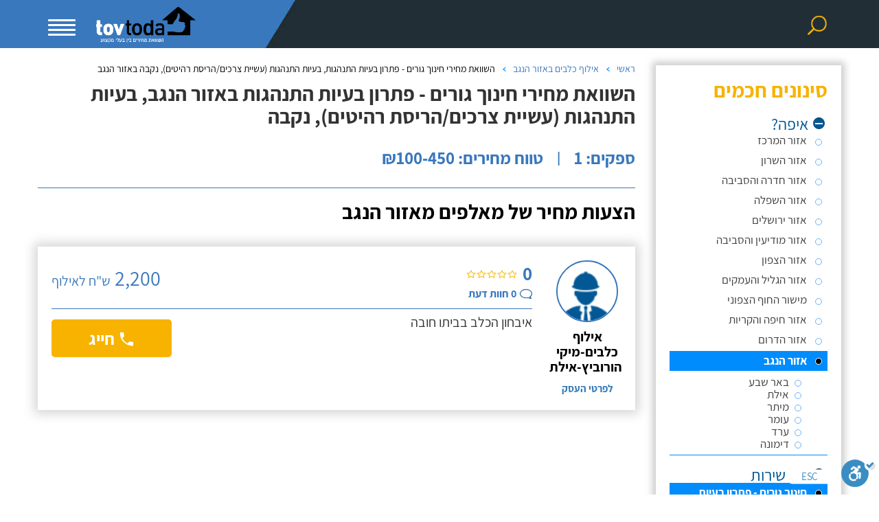

--- FILE ---
content_type: text/css
request_url: https://cdn.tovtoda.co.il//css/style-tenders.min.css?d=11192020
body_size: 4455
content:
#painting .top-con h1,#painting .top-con h2{margin:0 0 30px;font-weight:bold;}.left-paging-section h3,.left-paging-section .h3,.left-paging-section h2,.left-paging-section h4,.left-paging-section .compare-prices .h3{color:#000;font-weight:bold;margin-top:3px;margin-bottom:10px;line-height:22px;font-size:30px;}.compare-prices.c_p_arrow h2,.compare-prices.c_p_arrow .h3,.compare-prices.c_p_arrow h4{margin-bottom:10px;font-size:30px;margin-top:15px;color:#000;}.compare-prices.c_p_arrow h4,.compare-prices.c_p_arrow h3{font-size:25px;margin:20px auto 20px;color:#000;font-weight:normal;}.top_categories_small,.categories_small{width:60px;height:60px;display:inline-block;}.recent .hh3{color:#025894;font-size:32px;margin:0;font-weight:500;line-height:1.1;}.recent .hh3 a{font-size:24px;margin:0;font-weight:bold;color:#3978bd;line-height:20px;}.recent .hh3 a:hover{color:#f7b300;text-decoration:none;}.recent p{font-size:18px;line-height:18px;margin:0;}.recent .col-sm-7{border-left:1px solid #cce8fe;}.recent h3{margin:0;font-weight:bold;line-height:20px;}.all-border{border:1px solid #008cfc;color:#acacac;font-size:14px;min-height:28px;padding-top:0;padding-bottom:0;}::-webkit-input-placeholder{color:#acacac;}:-moz-placeholder{color:#acacac;}::-moz-placeholder{color:#acacac;}:-ms-input-placeholder{color:#acacac;}.rating{display:block;width:74px;height:20px;position:relative;margin:0 auto;direction:ltr;}.rating div{position:absolute;overflow:hidden;}.lileft-icon{background:url(../images/liarrow.png) no-repeat;width:12px;height:10px;float:left;margin:5px 0 5px 10px;}.homeicon{background-position:left 0;}#painting .top-con{margin-top:0;float:right;width:100%;}#painting .top-con h4{font-size:25px;font-weight:bold;color:#3978bd;}#painting .top-con h4 span{font-size:20px;position:relative;top:-3px;margin:0 15px;}#painting .top-con p{padding:0;margin-bottom:0;line-height:20px;}.blue_hr{border-color:#3978bd;margin-top:20px;margin-bottom:20px;width:100%;float:left;}.c_p_arrow .carousel-control{width:35px;height:35px;border-radius:10px;border:2px solid #f7b300;color:#f7b300;top:calc(100% - 40px);font-size:40px;line-height:22px;text-shadow:none;}.c_p_arrow .carousel-control.right{right:calc(100% - 80px);background-image:none;}.c_p_arrow .carousel-control.right span{background-position:right -182px;right:30px;}.c_p_arrow .carousel-control.left{right:calc(100% - 35px);background-image:none;}.c_p_arrow .carousel-control.left span{background-position:-520px -182px;right:12px;}.c_p_arrow .carousel-control span{width:13px;height:20px;background:url(../images/sprite.webp) 0 0 no-repeat;top:50%;}.c_p_arrow .carousel-control span:before{content:none;}.c_p_arrow .carousel{padding:0;}.left-paging-section h2 span{color:#f7b300;text-decoration:underline;font-weight:bold;}.carousel-inner{box-shadow:0 0 15px 5px rgba(204,204,204,.85);}.carousel-inner .box-con{box-shadow:none !important;margin-bottom:15px !important;}.carousel{margin-bottom:55px;}.carousel-controls{position:relative;top:55px;}.compare-prices{margin-top:25px;}.compare-prices .box-con{padding:0;display:table;box-shadow:0 0 15px 5px rgba(204,204,204,.85);margin:15px 0;}.compare-prices .box-con:nth-child(odd){background:#fff;}.compare-prices .box-con>div{display:table-cell;float:none;vertical-align:top;}.compare-prices h3{margin-bottom:40px;}.compare-prices.c_p_arrow .box-con{position:relative;width:100%;margin-bottom:30px;}.compare-prices.c_p_arrow .box-con p{font-size:25px;margin:0;}.compare-prices.c_p_arrow .box-con p.h3{font-size:30px;color:#000;overflow:hidden;padding:10px 0 20px;margin-bottom:10px;border-bottom:1px solid #3978bd;line-height:30px;}.compare-prices.c_p_arrow .box-con .col-sm-7{padding:35px 25px;}.compare-prices.c_p_arrow .box-con .col-sm-4 a{background:#f7b300;border:none;color:#fff;font-size:25px;font-weight:bold;padding:5px 35px;box-shadow:0 0 10px 6px rgba(204,204,204,.85);border-radius:5px;margin-top:0;}.compare-prices.c_p_arrow h3{font-size:24px;}.compare-prices .bs-example{margin-bottom:10px;}.compare-prices .col-sm-1{width:46px;padding:0 8px;}.compare-prices .box3{width:90%;text-align:center;padding-top:30px;}.painting_sec{margin-bottom:25px;}.categories_small{background:url(../images/categories-small-v3.webp) 0 0 no-repeat;}.categories_small.icon-96{background-position:13px 12px;}.categories_small.icon-119{background-position:-45px 11px;}.categories_small.icon-130{background-position:-96px 11px;}.categories_small.icon-171{background-position:-149px 11px;}.categories_small.icon-172{background-position:-204px 11px;}.categories_small.icon-129{background-position:-256px 12px;}.categories_small.icon-97{background-position:-312px 11px;}.categories_small.icon-99{background-position:-364px 11px;}.categories_small.icon-158{background-position:-420px 11px;}.categories_small.icon-159{background-position:-475px 11px;}.categories_small.icon-160{background-position:12px -95px;}.categories_small.icon-141{background-position:-41px -96px;}.categories_small.icon-162{background-position:-96px -96px;}.categories_small.icon-150{background-position:-150px -97px;}.categories_small.icon-140{background-position:-203px -95px;}.categories_small.icon-144{background-position:-258px -95px;}.categories_small.icon-149{background-position:-311px -95px;}.categories_small.icon-170{background-position:-366px -95px;}.categories_small.icon-117{background-position:-421px -95px;}.categories_small.icon-122{background-position:-473px -95px;}.categories_small.icon-116{background-position:13px -202px;}.categories_small.icon-156{background-position:-43px -202px;}.categories_small.icon-101{background-position:-95px -202px;}.categories_small.icon-165{background-position:-147px -202px;}.categories_small.icon-167{background-position:-204px -202px;}.categories_small.icon-173{background-position:-257px -202px;}.categories_small.icon-125{background-position:-311px -202px;}.categories_small.icon-127{background-position:-366px -202px;}.categories_small.icon-168{background-position:-422px -202px;}.categories_small.icon-169{background-position:-473px -202px;}.categories_small.icon-114{background-position:12px -310px;}.categories_small.icon-113{background-position:-40px -310px;}.categories_small.icon-151{background-position:-95px -310px;}.categories_small.icon-152{background-position:-150px -310px;}.categories_small.icon-155{background-position:-203px -310px;}.categories_small.icon-153{background-position:-255px -310px;}.categories_small.icon-154{background-position:-310px -310px;}.categories_small.icon-157{background-position:-365px -310px;}.categories_small.icon-109{background-position:-420px -310px;}.categories_small.icon-179{background-position:-472px -418px;}.categories_small.icon-177{background-position:-476px -526px;}.categories_small.icon-176{background-position:-424px -526px;}.categories_small.icon-174{background-position:-363px -526px;}.categories_small.icon-178{background-position:-258px -526px;}.categories_small.icon-175{background-position:-202px -526px;}.categories_small.icon-180{background-position:-473px -310px;}.categories_small.b{background-position:12px -418px;}.categories_small.c{background-position:-42px -418px;}.categories_small.d{background-position:-94px -418px;}.categories_small.e{background-position:-150px -418px;}.categories_small.f{background-position:-202px -418px;}.categories_small.g{background-position:-258px -418px;}.categories_small.h{background-position:-312px -418px;}.categories_small.i{background-position:-365px -418px;}.categories_small.j{background-position:-418px -418px;}.categories_big_icons{padding-right:90px;position:relative;height:90px;display:table;}.categories_big_icons .txt_area{display:table-cell;vertical-align:middle;}.categories_big_icons .categories_big{position:absolute;top:0;right:0;}.categories_big{width:90px;height:90px;display:inline-block;background:url(../images/categories-big-v3.webp) 0 0 no-repeat;}.categories_big.icon-96{background-position:8px 10px;}.categories_big.icon-119{background-position:-80px 8px;}.categories_big.icon-130{background-position:-190px 8px;}.categories_big.icon-171{background-position:-295px 8px;}.categories_big.icon-172{background-position:-403px 10px;}.categories_big.icon-129{background-position:-511px 8px;}.categories_big.icon-97{background-position:-618px 8px;}.categories_big.icon-99{background-position:-728px 8px;}.categories_big.icon-158{background-position:-836px 8px;}.categories_big.icon-159{background-position:-943px 8px;}.categories_big.icon-160{background-position:16px -180px;}.categories_big.icon-141{background-position:-81px -180px;}.categories_big.icon-162{background-position:-188px -180px;}.categories_big.icon-150{background-position:-296px -180px;}.categories_big.icon-140{background-position:-404px -180px;}.categories_big.icon-144{background-position:-512px -180px;}.categories_big.icon-149{background-position:-620px -180px;}.categories_big.icon-170{background-position:-728px -180px;}.categories_big.icon-117{background-position:-836px -180px;}.categories_big.icon-122{background-position:-941px -180px;}.categories_big.icon-116{background-position:12px -362px;}.categories_big.icon-156{background-position:-78px -362px;}.categories_big.icon-101{background-position:-187px -362px;}.categories_big.icon-165{background-position:-294px -362px;}.categories_big.icon-167{background-position:-402px -362px;}.categories_big.icon-173{background-position:-510px -362px;}.categories_big.icon-125{background-position:-619px -362px;}.categories_big.icon-127{background-position:-728px -362px;}.categories_big.icon-168{background-position:-836px -362px;}.categories_big.icon-169{background-position:-943px -362px;}.categories_big.icon-114{background-position:10px -543px;}.categories_big.icon-113{background-position:-80px -543px;}.categories_big.icon-151{background-position:-188px -543px;}.categories_big.icon-152{background-position:-295px -543px;}.categories_big.icon-155{background-position:-403px -543px;}.categories_big.icon-153{background-position:-511px -543px;}.categories_big.icon-154{background-position:-618px -543px;}.categories_big.icon-157{background-position:-728px -543px;}.categories_big.icon-109{background-position:-834px -543px;}.categories_big.icon-179{background-position:-943px -713px;}.categories_big.icon-177{background-position:-943px -898px;}.categories_big.icon-176{background-position:-835px -898px;}.categories_big.icon-174{background-position:-725px -898px;}.categories_big.icon-cap{background-position:-614px -898px;}.categories_big.icon-178{background-position:-512px -898px;}.categories_big.icon-175{background-position:-402px -891px;}.categories_big.icon-180{background-position:-945px -543px;}.categories_big.b{background-position:11px -718px;}.categories_big.c{background-position:-81px -718px;}.categories_big.d{background-position:-186px -718px;}.categories_big.e{background-position:-297px -718px;}.categories_big.f{background-position:-405px -718px;}.categories_big.g{background-position:-515px -718px;}.categories_big.h{background-position:-620px -718px;}.categories_big.i{background-position:-729px -718px;}.categories_big.j{background-position:-839px -718px;}.professional_guide{border-top:1px solid #7fc5fd;padding-top:50px;padding-bottom:40px;}.professional_guide article{border:1px solid #008cfc;border-radius:6px;overflow:hidden;margin:15px 0;position:relative;}.professional_guide article a{font-size:27px;color:#025894;margin-bottom:10px;}.professional_guide article .txt_area{padding:15px 10px 50px;}.professional_guide article .img_area img{width:100%;height:180px;}.professional_guide .btn_sec{padding-top:70px;padding-bottom:20px;text-align:center;}.professional_guide .recent .col-sm-7{border-left:none;}.blue_btn{font-size:25px;font-weight:bold;color:#fff;display:inline-block;padding:0 40px;height:63px;line-height:63px;border-radius:6px;background:#159bfa;background:linear-gradient(to bottom,#159bfa 0,#008cfc 26%,#008cfc 77%,#008cfc 100%);filter:progid:dximagetransform.microsoft.gradient(startcolorstr='$color_dodger_blue_approx',endcolorstr='$color_azure_radiance_approx',gradienttype=0);box-shadow:1px 1px 3px #ccc;}.blue_btn:hover{color:#fff;background:#008cfc;background:linear-gradient(to bottom,#008cfc 0,#008cfc 26%,#008cfc 71%,#017de1 89%,#017de1 92%,#017de1 94%,#017de1 100%);filter:progid:dximagetransform.microsoft.gradient(startcolorstr='$color_azure_radiance_approx',endcolorstr='$color_lochmara_approx',gradienttype=0);}.recomended-help{display:inline-block;color:#025894;font-size:18px;}.mob-hide{display:none;}.n-btn-w{background:#fff;border-radius:5px;font-size:40px;font-weight:bold;color:#3978bd;text-align:center;}.n-btn-w strong small{font-size:20px;}.bott-text{font-size:25px;color:#000;text-align:center;}.new-s{padding:0 10px;padding:0;}.new-s .rating{height:10px;direction:rtl;}.new-s .row{width:auto !important;}.tips_box{margin-bottom:22px;}.tips_box .txt_area{background:#d6efff;color:#025894;font-size:15px;padding:20px;border-radius:5px 5px 0 0;position:relative;}.tips_box .txt_area:before{content:'';position:absolute;border:10px solid transparent;border-top:13px solid #d6efff;bottom:-10px;transform:rotate(102deg);right:39px;}.tips_box .img_area{text-align:center;padding:10px;}.tips_box .img_area img{position:relative;z-index:10;max-width:100%;}.tips_box .img_area_t{display:table;width:100%;height:180px;}.tips_box .img_area_t aside{display:table-cell;vertical-align:middle;}.tips_box .bottom_box{background:#36a1e5;background:linear-gradient(to bottom,#36a1e5 0,#36a1e5 24%,#36a1e5 26%,#36a1e5 28%,#159bfa 36%,#159bfa 38%,#159bfa 54%,#159bfa 56%,#159bfa 82%,#159bfa 83%,#159bfa 91%,#008cfc 93%,#008cfc 100%);display:table;width:100%;padding:22px 10px 10px;border-radius:0 0 10px 10px;}.tips_box .bottom_box .img-profile{width:64px;height:64px;border:2px solid #fff;border-radius:50%;margin:0 auto;overflow:hidden;display:table-cell;vertical-align:middle;}.tips_box .bottom_box .img-profile article{width:100%;height:100%;display:table;}.tips_box .bottom_box .img-profile aside{display:table-cell;vertical-align:middle;}.tips_box .bottom_box .img-profile img{width:100%;}.tips_box .bottom_box .h_txt{display:table-cell;vertical-align:middle;font-size:19px;line-height:23px;font-weight:bold;color:#fff;padding-right:10px;}.recommendations{padding:0 15px;}.recomended-div{height:450px;overflow:hidden;margin-right:15px;}.recomended-div h2 u{color:#f00;}#workers-nav{display:none;}#divLessRecomended{display:none;}#divMoreRecomended,#divLessRecomended{padding:10px 0 30px;}#divMoreRecomended a,#divLessRecomended a{border:1px solid #f7b300;color:#f7b300;box-shadow:4px 4px 4px #ccc;border-radius:10px;padding:5px 20px;font-weight:bold;font-size:18px;}.orange-box-button-wrapper{width:200px;display:inline-block;margin-right:10px;}.gray_background{background-color:#f9f9f9 !important;}.slider-div{padding-top:50px;padding-bottom:50px;}.slider-div .title-black-box{background-color:#202d32;display:inline-block;clip-path:polygon(0 0,100% 0,100% 90%,5% 100%);margin-bottom:15px;}.slider-div .title-black-box h3{font-weight:bold;padding:0 50px 15px 75px;font-size:30px;color:#fff;}.slider-div .title-black-box span{color:#f7b300;margin-right:3px;}@media(min-width:992px) and (max-width:1199px){.col-sm-12.col-md-9.left-paging-section{width:100%;}.filter_s .smart_filter{display:none;}}@media(max-width:1199px){.recomended-help{display:none;}.bott-text{font-size:24px;}.compare-prices.c_p_arrow .box-con p{font-size:25px;}.compare-prices.c_p_arrow .box-con p.h3{font-size:30px;line-height:30px;}}@media(max-width:767px){.c_p_arrow .carousel-controls{margin-left:10px;}.c_p_arrow .carousel-control span{height:20px;}.c_p_arrow .carousel-control.right span{background-position:right -182px;right:20px;}.c_p_arrow .carousel-control.left span{background-position:-520px -182px;right:-6px;}.recomended-div{margin-bottom:20px;margin-right:0;}.mob-hide{display:none !important;display:block !important;}.new-s{text-align:center;}#painting .compare-prices .box-con>div{width:100% !important;display:block;border:none !important;padding:0 15px !important;float:none !important;}#painting .n-btn-w{padding-bottom:5px;}body{overflow-x:hidden;backface-visibility:hidden;left:0;transition:.5s all;}body.opend{transform:translateX(204px);}.container{padding:0 5px;}.desktop_b{display:none;}.recommendations{display:none;}.professional_guide{display:block;}.professional_guide .btn_sec{padding-top:20px;}.carousel-control{opacity:1;}.carousel-control:hover{opacity:.5;}.filter_s .smart_filter{display:none;}.compare-prices.c_p_arrow{margin-left:-15px;margin-right:-15px;}.compare-prices.c_p_arrow h2{line-height:30px;margin-left:15px;margin-right:15px;}.compare-prices.c_p_arrow h3{line-height:30px;margin-left:15px;margin-right:15px;}.rating-box{position:relative;}.promo{font-size:16px !important;float:none !important;width:100% !important;}.button{float:none !important;width:100% !important;}.button a{margin:0 !important;}}@media(min-width:1440px){.recommendations .recent .col-sm-7{padding-left:0;}}@media only screen and (min-width:768px) and (max-width:1023px){.compare-prices .col-sm-1{width:40px;}}@media(min-width:768px){.desktop_b{display:block;}.contact-no.desktop_b{display:none !important;}}@media(max-width:991px){.filter_s .smart_filter{display:none;}.filter_s .left-paging-section{width:100%;}.row.recent .row{text-align:center;}.row.recent .col-md-3{width:305px;display:inline-block;text-align:right;float:none;}}@media(min-width:550px) and (max-width:767px){.new-s .row{width:450px;margin:0 auto;}}@media(max-width:479px){.blue_btn{width:100%;padding:0;}.compare-prices.c_p_arrow .box-con .col-sm-1{display:none !important;}.sorting-warpers .box{padding-bottom:55px !important;}.image{min-height:200px;}.image h3{line-height:20px;margin-bottom:3px;}.main-area .price{float:none !important;}.main-area .promo{line-height:20px;}.main-area .button a{position:absolute;bottom:20px;width:calc(100% - 168px) !important;min-height:40px !important;height:40px;line-height:20px;}.main-area .rating-box{position:absolute;right:20px;bottom:20px;}.main-area .rating-box .rating{zoom:60%;padding-top:45px;margin-right:-2px !important;float:none !important;}.main-area .rating-box .reviews{position:relative;top:-30px;right:45px;border-right:1px solid #3978bd;padding-right:10px;margin-right:7px;margin-bottom:-30px;width:55%;}.main-area .rating-box .reviews i{zoom:130%;top:0 !important;}.main-area .rating-box .reviews strong{font-size:20px;position:relative;top:-3px;}.main-area .rating-box .reviews span{float:right !important;font-size:14px !important;margin-left:-100%;margin-top:20px;}}@media(max-width:599px){.compare-prices.c_p_arrow .box-con .col-sm-1{display:none !important;}}@media(min-width:600px) and (max-width:767px){.compare-prices .box3{padding-top:0;}}.custom-row{margin:0 -3px;overflow:hidden;}.custom-col{width:292px !important;}@media(max-width:1199px){.custom-col{width:315px !important;}}@media(max-width:992px){.custom-col{width:363px !important;}}@media(max-width:767px){.custom-col{width:345px !important;}}@media(max-width:340px){.custom-col{width:315px !important;}}@media(max-width:315px){.custom-col{width:295px !important;}}@media(max-width:767px){body{overflow-x:hidden;}.container{padding:0 15px;}.compare-prices .box3{text-align:right;padding:0;}.n-btn-w{text-align:right;}.bott-text{float:right;text-align:right;font-size:20px;padding-right:10px;padding-top:5px;}.compare-prices.c_p_arrow .box-con .col-sm-4 a{float:right;}}body{max-width:1920px;margin:0 auto;}a:hover .homeicon{background-position:left -13px;}a:hover .categories_small.icon-96{background-position:13px -41px;}a:hover .categories_small.icon-119{background-position:-45px -42px;}a:hover .categories_small.icon-130{background-position:-96px -42px;}a:hover .categories_small.icon-171{background-position:-149px -42px;}a:hover .categories_small.icon-172{background-position:-204px -42px;}a:hover .categories_small.icon-129{background-position:-256px -41px;}a:hover .categories_small.icon-97{background-position:-312px -42px;}a:hover .categories_small.icon-99{background-position:-364px -42px;}a:hover .categories_small.icon-158{background-position:-420px -42px;}a:hover .categories_small.icon-159{background-position:-475px -42px;}a:hover .categories_small.icon-160{background-position:12px -149px;}a:hover .categories_small.icon-141{background-position:-41px -150px;}a:hover .categories_small.icon-162{background-position:-96px -150px;}a:hover .categories_small.icon-150{background-position:-150px -151px;}a:hover .categories_small.icon-140{background-position:-203px -149px;}a:hover .categories_small.icon-144{background-position:-258px -149px;}a:hover .categories_small.icon-149{background-position:-311px -149px;}a:hover .categories_small.icon-170{background-position:-366px -149px;}a:hover .categories_small.icon-117{background-position:-421px -149px;}a:hover .categories_small.icon-122{background-position:-473px -149px;}a:hover .categories_small.icon-116{background-position:13px -256px;}a:hover .categories_small.icon-156{background-position:-43px -256px;}a:hover .categories_small.icon-101{background-position:-95px -256px;}a:hover .categories_small.icon-165{background-position:-147px -256px;}a:hover .categories_small.icon-167{background-position:-204px -256px;}a:hover .categories_small.icon-173{background-position:-257px -256px;}a:hover .categories_small.icon-125{background-position:-311px -256px;}a:hover .categories_small.icon-127{background-position:-366px -256px;}a:hover .categories_small.icon-168{background-position:-422px -256px;}a:hover .categories_small.icon-169{background-position:-473px -256px;}a:hover .categories_small.icon-114{background-position:12px -364px;}a:hover .categories_small.icon-113{background-position:-40px -364px;}a:hover .categories_small.icon-151{background-position:-95px -364px;}a:hover .categories_small.icon-152{background-position:-150px -364px;}a:hover .categories_small.icon-155{background-position:-203px -364px;}a:hover .categories_small.icon-153{background-position:-255px -364px;}a:hover .categories_small.icon-154{background-position:-310px -364px;}a:hover .categories_small.icon-157{background-position:-365px -364px;}a:hover .categories_small.icon-109{background-position:-420px -364px;}a:hover .categories_small.icon-179{background-position:-472px -471px;}a:hover .categories_small.icon-177{background-position:-476px -580px;}a:hover .categories_small.icon-176{background-position:-424px -580px;}a:hover .categories_small.icon-174{background-position:-363px -580px;}a:hover .categories_small.icon-178{background-position:-258px -580px;}a:hover .categories_small.icon-175{background-position:-202px -580px;}a:hover .categories_small.icon-180{background-position:-473px -364px;}a:hover .categories_small.b{background-position:12px -472px;}a:hover .categories_small.c{background-position:-42px -472px;}a:hover .categories_small.d{background-position:-94px -472px;}a:hover .categories_small.e{background-position:-150px -472px;}a:hover .categories_small.f{background-position:-202px -472px;}a:hover .categories_small.g{background-position:-258px -472px;}a:hover .categories_small.h{background-position:-312px -472px;}a:hover .categories_small.i{background-position:-365px -472px;}a:hover .categories_small.j{background-position:-418px -472px;}a:hover .categories_big.icon-96{background-position:8px -93px;}a:hover .categories_big.icon-119{background-position:-80px -95px;}a:hover .categories_big.icon-130{background-position:-190px -95px;}a:hover .categories_big.icon-171{background-position:-295px -95px;}a:hover .categories_big.icon-172{background-position:-403px -93px;}a:hover .categories_big.icon-129{background-position:-511px -95px;}a:hover .categories_big.icon-97{background-position:-618px -95px;}a:hover .categories_big.icon-99{background-position:-728px -95px;}a:hover .categories_big.icon-158{background-position:-836px -95px;}a:hover .categories_big.icon-159{background-position:-943px -95px;}a:hover .categories_big.icon-160{background-position:16px -270px;}a:hover .categories_big.icon-141{background-position:-81px -270px;}a:hover .categories_big.icon-162{background-position:-188px -270px;}a:hover .categories_big.icon-150{background-position:-296px -270px;}a:hover .categories_big.icon-140{background-position:-404px -270px;}a:hover .categories_big.icon-144{background-position:-512px -270px;}a:hover .categories_big.icon-149{background-position:-620px -270px;}a:hover .categories_big.icon-170{background-position:-728px -270px;}a:hover .categories_big.icon-117{background-position:-836px -270px;}a:hover .categories_big.icon-122{background-position:-941px -270px;}a:hover .categories_big.icon-116{background-position:12px -450px;}a:hover .categories_big.icon-156{background-position:-78px -450px;}a:hover .categories_big.icon-101{background-position:-187px -450px;}a:hover .categories_big.icon-165{background-position:-294px -450px;}a:hover .categories_big.icon-167{background-position:-402px -450px;}a:hover .categories_big.icon-173{background-position:-510px -450px;}a:hover .categories_big.icon-125{background-position:-619px -450px;}a:hover .categories_big.icon-127{background-position:-728px -450px;}a:hover .categories_big.icon-168{background-position:-836px -450px;}a:hover .categories_big.icon-169{background-position:-943px -450px;}a:hover .categories_big.icon-114{background-position:10px -633px;}a:hover .categories_big.icon-113{background-position:-80px -633px;}a:hover .categories_big.icon-151{background-position:-188px -633px;}a:hover .categories_big.icon-152{background-position:-295px -633px;}a:hover .categories_big.icon-155{background-position:-403px -633px;}a:hover .categories_big.icon-153{background-position:-511px -633px;}a:hover .categories_big.icon-154{background-position:-618px -633px;}a:hover .categories_big.icon-157{background-position:-728px -633px;}a:hover .categories_big.icon-109{background-position:-834px -633px;}a:hover .categories_big.icon-179{background-position:-943px -804px;}a:hover .categories_big.icon-177{background-position:-943px -989px;}a:hover .categories_big.icon-176{background-position:-835px -989px;}a:hover .categories_big.icon-174{background-position:-725px -989px;}a:hover .categories_big.icon-cap{background-position:-614px -989px;}a:hover .categories_big.icon-178{background-position:-512px -989px;}a:hover .categories_big.icon-175{background-position:-402px -982px;}a:hover .categories_big.icon-180{background-position:-945px -633px;}a:hover .categories_big.b{background-position:11px -808px;}a:hover .categories_big.c{background-position:-81px -808px;}a:hover .categories_big.d{background-position:-186px -808px;}a:hover .categories_big.e{background-position:-297px -808px;}a:hover .categories_big.f{background-position:-405px -808px;}a:hover .categories_big.g{background-position:-515px -808px;}a:hover .categories_big.h{background-position:-620px -808px;}a:hover .categories_big.i{background-position:-729px -808px;}a:hover .categories_big.j{background-position:-839px -808px;}.smart_filter h3.mt{margin-top:20px;}.tips_cont h3{color:#025894;}.open .overlay{position:fixed;top:0;left:0;right:0;bottom:0;z-index:999;background:#000;opacity:.8;}.articles-desc p{font-size:18px;margin:15px;}.sorting-warpers{margin-top:40px;}.sorting-warpers .box{box-shadow:0 0 15px 5px rgba(204,204,204,.85);margin-bottom:50px;padding:20px;width:100%;display:table;position:relative;}.sorting-warpers .box .image{float:right;width:100px;text-align:center;}.sorting-warpers .box .image .wrapper{width:90px;height:90px;border:2px solid #3978bd;border-radius:50%;margin:0 auto 10px;overflow:hidden;}.sorting-warpers .box .image .wrapper img{width:90px;height:90px;}.sorting-warpers .box .image h3{font-size:20px;}.sorting-warpers .box .image a{font-size:15px;font-weight:bold;}.sorting-warpers .box .main-area{float:left;width:calc(100% - 130px);}.sorting-warpers .box .main-area hr{border-top:1px solid #3978bd;margin:10px 0 15px;}.sorting-warpers .box .main-area .rating-box{float:right;font-weight:bold;color:#3978bd;}.sorting-warpers .box .main-area .rating-box span{float:right;font-size:27px;}.sorting-warpers .box .main-area .rating-box div{float:right;font-size:16px;}.sorting-warpers .box .main-area .rating-box .rating{margin:8px;direction:rtl;}.sorting-warpers .box .main-area .rating-box .reviews i{content:url(../images/t.png);background:url(../images/css-sprites-in-new.webp);width:20px;height:15px;background-position:-45px -110px;position:relative;top:2px;margin-left:3px;}.sorting-warpers .box .main-area .rating-box .reviews span{float:none;font-size:16px;}.sorting-warpers .box .main-area .price{float:left;font-size:30px;color:#3978bd;padding-top:5px;}.sorting-warpers .box .main-area .promo{float:right;font-size:20px;width:73%;position:relative;top:-10px;}.sorting-warpers .box .main-area .button{float:left;width:25%;}.sorting-warpers .box .main-area .button a{width:100%;font-weight:bold;font-size:25px;color:#fff;border:none;background:#f7b300;padding:10px;margin-bottom:20px;display:inline-block;min-height:50px;border-radius:5px;text-align:center;}.sorting-warpers .box .main-area .button a i{background-repeat:no-repeat;padding-right:25px;margin-left:5px;background:url(../images/css-sprites-svg.webp) -70px -29px;background-size:150px;}

--- FILE ---
content_type: application/x-javascript
request_url: https://cdn.tovtoda.co.il//js/website.es5.min.js
body_size: 764
content:
"use strict";function isMail(n){return/^([a-zA-Z0-9_\.\-])+\@(([a-zA-Z0-9\-])+\.)+([a-zA-Z0-9]{2,4})+$/.test(n)}function isMobile(n){return/^05\d([-]{0,1})\d{7}$/.test(n)}function isTel(n){return/[0]{1}\d{1,2}[-]?\d{7,8}\b/.test(n)}function isNumber(n){return/^\d+$/.test(n)}function isDropDownFilled(n){return document.getElementById(n)&&document.getElementById(n).value!=""&&document.getElementById(n).value!="0"?!0:!1}function isDropDownFilledOk0(n){return document.getElementById(n)&&document.getElementById(n).value!=""?!0:!1}function checkLength(n){n.value.length>150&&(n.value=n.value.substring(0,150))}function isHoursRange(n,t){if(n==""&&t!="")return"נא למלא שעת התחלה";if(n!=""&&t=="")return"נא למלא שעת סיום";var i=new Date("2000-01-01 "+n+":00"),r=new Date("2000-01-01 "+t+":00");return i>r?"נא למלא שעת סיום מאוחרת משעת התחלה":""}function validateAutoComplete(n){if(n!=3){if(document.getElementById("txtAutocompleteService"+n)&&document.getElementById("txtAutocompleteService"+n).value=="")return alert("נא למלא את השרות שאותו אתה מחפש"),!1}else if(document.getElementById("ddlSearchServices"+n)&&document.getElementById("ddlSearchServices"+n).value=="0")return alert("נא למלא את השרות שאותו אתה מחפש"),!1;return document.getElementById("txtAutocompleteCity"+n)&&document.getElementById("txtAutocompleteCity"+n).value==""?(alert("נא למלא את העיר שבה אתה צריך את השרות"),!1):!0}function showHiddenSections(){for(var t,i,u=!1,r=document.getElementsByTagName("section"),n=0;n<r.length;n++)r[n].className.includes("hiddenSection")&&($(r[n]).removeClass("hiddenSection"),u=!0);if(u){try{$(".articles-list").slick("refresh")}catch(f){}try{$(".images-list").slick("refresh")}catch(f){}try{$(".rpt-gallery.slider-for").slick("refresh")}catch(f){}try{$(".pageimages-list").slick("refresh")}catch(f){}try{window.innerWidth>767&&(t=0,$(".professional_guide.height1 article").each(function(){t<$(this).outerHeight()&&(t=$(this).outerHeight())}),$(".professional_guide.height1 article").height(t),i=0,$(".professional_guide.height2 article").each(function(){i<$(this).outerHeight()&&(i=$(this).outerHeight())}),$(".professional_guide.height2 article").height(i))}catch(f){}}}function undeferImages(){for(var i,t=document.getElementsByTagName("img"),n=0;n<t.length;n++)t[n].setAttribute("loading","lazy"),t[n].getAttribute("data-src")&&t[n].setAttribute("src",t[n].getAttribute("data-src")),t[n].className.includes("defer")&&$(t[n]).removeClass("defer");for(i=document.getElementsByTagName("section"),n=0;n<i.length;n++)i[n].className.includes("deferSection")&&$(i[n]).removeClass("deferSection")}var scrolled=!1;$(window).scroll(function(){scrolled||(scrolled=!0,showHiddenSections())});$(document).ready(function(){undeferImages()});

--- FILE ---
content_type: application/x-javascript
request_url: https://ws.callindex.co.il/campaign/ga_analytics_ws.js?domain=www.tovtoda.co.il&pdh=www.tovtoda.co.il&pdp=/Tender.aspx&pcid=935339000.1769309816&pdt=%D7%94%D7%A9%D7%95%D7%95%D7%90%D7%AA%20%D7%9E%D7%97%D7%99%D7%A8%D7%99%20%D7%97%D7%99%D7%A0%D7%95%D7%9A%20%D7%92%D7%95%D7%A8%D7%99%D7%9D%20-%20%D7%A4%D7%AA%D7%A8%D7%95%D7%9F%20%D7%91%D7%A2%D7%99%D7%95%D7%AA%20%D7%94%D7%AA%D7%A0%D7%94%D7%92%D7%95%D7%AA%20%D7%91%D7%90%D7%96%D7%95%D7%A8%20%D7%94%D7%A0%D7%92%D7%91,%20%D7%91%D7%A2%D7%99%D7%95%D7%AA%20%D7%94%D7%AA%D7%A0%D7%94%D7%92%D7%95%D7%AA%20(%D7%A2%D7%A9%D7%99%D7%99%D7%AA%20%D7%A6%D7%A8%D7%9B%D7%99%D7%9D/%D7%94%D7%A8%D7%99%D7%A1%D7%AA%20%D7%A8%D7%94%D7%99%D7%98%D7%99%D7%9D),%20%D7%A0%D7%A7%D7%91%D7%94%20-%20%D7%98%D7%95%D7%91%20%D7%AA%D7%95%D7%93%D7%94&pul=en-us@posix&pdr=undefined&p1=0&p2=0&pec=0&pcm=undefined&pcs=undefined&pcn=undefined&pck=undefined&pcc=undefined&ptoken=383&campid=none&pdl=www.tovtoda.co.il/Tender.aspx?t=7354__ar=14&pgua=UA-1017609-2&pgclid=&pfbclid=undefined&auto_pec=0732301600
body_size: 447
content:

  var telArray = document.querySelectorAll('a[href^=tel]');
  var telArray_size = telArray.length;
  var pid = 275337665;
  for (var Pi=0; Pi<telArray_size ; Pi++)
  {
    telArray[Pi].setAttribute('onclick',"update_Pelem('click',275337665);return true;");
  }
var ec = '732301600'

/* PID : 275337665 */
/* ANALYTICS STATUS : OK */
/* UID : 4059 */
/* CAMPAIGN NUM:  */
/* NEW NUM:  */
/* RANDOM NUM: 0 */
/* PTOKEN: 383 */
/* auto_replace: yes */
/* replace:  */
var found_num = search_phone_num(/(\W)((\+?972|0)\W?7[123467]\W?([0-9]\W?){6}[0-9])(\W)|((\W)(\+?972|0)\W?[23489]\W?[3-9]\W?([0-9]\W?){5}[0-9])(\W)|(\W)(\+?972|0)\W?(5[0123458]\W?([0-9]\W?){6}[0-9](\W))|(\W)(1700|180[01])\W?[0-9]{3}\W?[0-9]{3}(\W)/g);